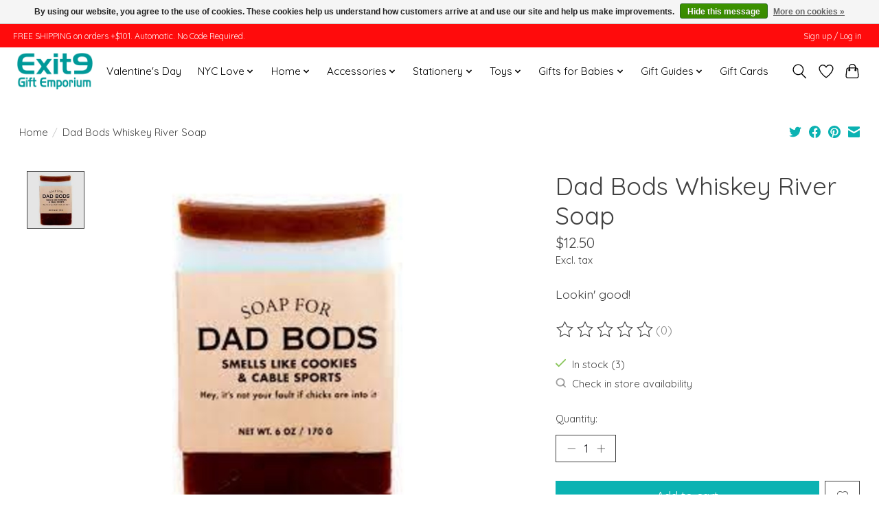

--- FILE ---
content_type: text/css; charset=UTF-8
request_url: https://cdn.shoplightspeed.com/shops/613246/themes/13296/assets/custom.css?2026010517231320210104183204
body_size: 787
content:
/* 20260102121045 - v2 */
.gui,
.gui-block-linklist li a {
  color: #666666;
}

.gui-page-title,
.gui a.gui-bold,
.gui-block-subtitle,
.gui-table thead tr th,
.gui ul.gui-products li .gui-products-title a,
.gui-form label,
.gui-block-title.gui-dark strong,
.gui-block-title.gui-dark strong a,
.gui-content-subtitle {
  color: #000000;
}

.gui-block-inner strong {
  color: #ffffff;
}

.gui a {
  color: #0a8de9;
}

.gui-input.gui-focus,
.gui-text.gui-focus,
.gui-select.gui-focus {
  border-color: #0a8de9;
  box-shadow: 0 0 2px #0a8de9;
}

.gui-select.gui-focus .gui-handle {
  border-color: #0a8de9;
}

.gui-block,
.gui-block-title,
.gui-buttons.gui-border,
.gui-block-inner,
.gui-image {
  border-color: #08bcbc;
}

.gui-block-title {
  color: #ffffff;
  background-color: #08bcbc;
}

.gui-content-title {
  color: #ffffff;
}

.gui-form .gui-field .gui-description span {
  color: #666666;
}

.gui-block-inner {
  background-color: #07b4b4;
}

.gui-block-option {
  border-color: #d9f4f4;
  background-color: #f2fbfb;
}

.gui-block-option-block {
  border-color: #d9f4f4;
}

.gui-block-title strong {
  color: #ffffff;
}

.gui-line,
.gui-cart-sum .gui-line {
  background-color: #8fe0e0;
}

.gui ul.gui-products li {
  border-color: #b4eaea;
}

.gui-block-subcontent,
.gui-content-subtitle {
  border-color: #b4eaea;
}

.gui-faq,
.gui-login,
.gui-password,
.gui-register,
.gui-review,
.gui-sitemap,
.gui-block-linklist li,
.gui-table {
  border-color: #b4eaea;
}

.gui-block-content .gui-table {
  border-color: #d9f4f4;
}

.gui-table thead tr th {
  border-color: #8fe0e0;
  background-color: #f2fbfb;
}

.gui-table tbody tr td {
  border-color: #d9f4f4;
}

.gui a.gui-button-large,
.gui a.gui-button-small {
  border-color: #009999;
  color: #ffffff;
  background-color: #08bcbc;
}

.gui a.gui-button-large.gui-button-action,
.gui a.gui-button-small.gui-button-action {
  border-color: #eae3e3;
  color: #000000;
  background-color: #ffffff;
}

.gui a.gui-button-large:active,
.gui a.gui-button-small:active {
  background-color: #069696;
  border-color: #007a7a;
}

.gui a.gui-button-large.gui-button-action:active,
.gui a.gui-button-small.gui-button-action:active {
  background-color: #cccccc;
  border-color: #bbb5b5;
}

.gui-input,
.gui-text,
.gui-select,
.gui-number {
  border-color: #f4bfbf;
  background-color: #ffffff;
}

.gui-select .gui-handle,
.gui-number .gui-handle {
  border-color: #f4bfbf;
}

.gui-number .gui-handle a {
  background-color: #ffffff;
}

.gui-input input,
.gui-number input,
.gui-text textarea,
.gui-select .gui-value {
  color: #000000;
}

.gui-progressbar {
  background-color: #08bcbc;
}

/* custom */
/* Name: Manu Leaute | Date: July 3, 2017 Time: 9:36 AM | Reason:Remove the home button | Ticket #: | Begin. */
body > header > div.navigation.container > div > nav > ul > li.item.home.active > a{
  display:none;
}

/* Name: Manu Leaute | Date: July 3, 2017 Time: 9:36 AM | Reason: | Ticket #: | End. */

/*Remove RSS FEED from footer- David D (LS Support)*/
body > div > footer > div.container > div.links.row > div:nth-child(2) > div > ul > li:nth-child(4) > a {
    display: none;
}
/* Remove the home button from top navbar */
.navigation.container > div > nav > ul > li.item.home {
  display: none;
}
/*END*/
/* Remove Return to Backoffice - demobar - Marc S - Lightspeed Support */
body > div.wsa-demobar > a:nth-child(1){
display:none;
}
/*END*/

/*Geneviève FL - April 15, 2021 - Ticket #1755963 - Remove Overlay when Title is used on Headlines - BEGIN*/
.hero-slideshow__banner:not(.hero-slideshow__banner--no-overlay)::before {
    background-color: rgba(236, 48, 48, 0);
}
/*Geneviève FL -- END*/


--- FILE ---
content_type: text/javascript;charset=utf-8
request_url: https://www.shopexit9.com/services/stats/pageview.js?product=48887391&hash=48e6
body_size: -437
content:
// SEOshop 30-01-2026 10:43:43